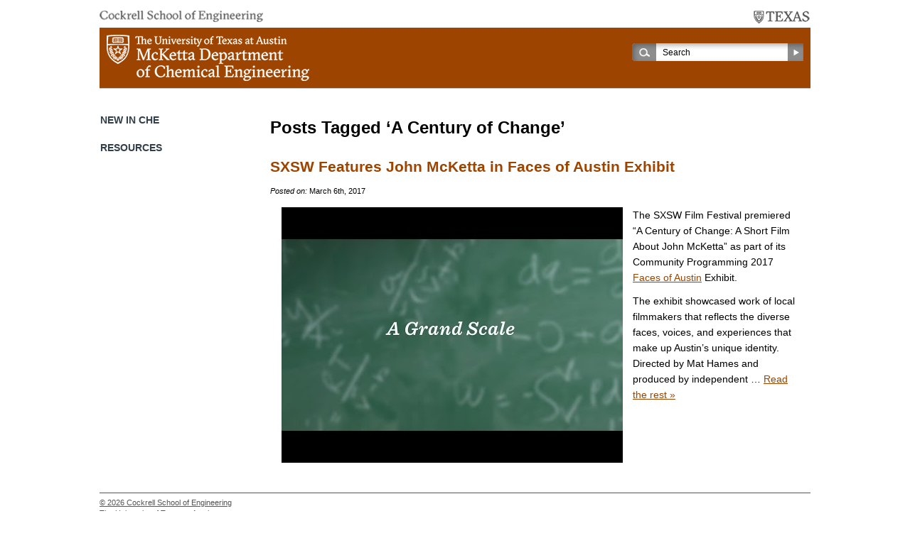

--- FILE ---
content_type: text/html; charset=UTF-8
request_url: https://utw10279.utweb.utexas.edu/tag/a-century-of-change/
body_size: 4677
content:
<!DOCTYPE html>

<!--[if lt IE 7 ]> <html class="ie ie6 no-js" lang="en-US"> <![endif]-->
<!--[if IE 7 ]>    <html class="ie ie7 no-js" lang="en-US"> <![endif]-->
<!--[if IE 8 ]>    <html class="ie ie8 no-js" lang="en-US"> <![endif]-->
<!--[if IE 9 ]>    <html class="ie ie9 no-js" lang="en-US"> <![endif]-->
<!--[if gt IE 9]><!--><html lang="en-US" class="no-js" lang="en-US"><!--<![endif]-->
<!-- the "no-js" class is for Modernizr. -->

<head id="che-utexas-edu" data-template-set="html5-reset-wordpress-theme" profile="http://gmpg.org/xfn/11">

	<meta charset="UTF-8">
	
	<!-- Always force latest IE rendering engine (even in intranet) & Chrome Frame -->
	<meta http-equiv="X-UA-Compatible" content="IE=edge,chrome=1" />

	<title> &raquo; A Century of Change</title>
	
	<meta name="viewport" content="width=device-width, initial-scale=1.0" />

	<meta name='robots' content='max-image-preview:large' />
<link rel='dns-prefetch' href='//www.googletagmanager.com' />
<link rel='dns-prefetch' href='//s.w.org' />
<link rel="alternate" type="application/rss+xml" title="McKetta Department of Chemical Engineering &raquo; Feed" href="https://utw10279.utweb.utexas.edu/feed/" />
<link rel="alternate" type="application/rss+xml" title="McKetta Department of Chemical Engineering &raquo; Comments Feed" href="https://utw10279.utweb.utexas.edu/comments/feed/" />
<link rel="alternate" type="text/calendar" title="McKetta Department of Chemical Engineering &raquo; iCal Feed" href="https://utw10279.utweb.utexas.edu/calendar/?ical=1" />
<link rel="alternate" type="application/rss+xml" title="McKetta Department of Chemical Engineering &raquo; A Century of Change Tag Feed" href="https://utw10279.utweb.utexas.edu/tag/a-century-of-change/feed/" />
		<script type="text/javascript">
			window._wpemojiSettings = {"baseUrl":"https:\/\/s.w.org\/images\/core\/emoji\/13.0.1\/72x72\/","ext":".png","svgUrl":"https:\/\/s.w.org\/images\/core\/emoji\/13.0.1\/svg\/","svgExt":".svg","source":{"concatemoji":"https:\/\/utw10279.utweb.utexas.edu\/wp-includes\/js\/wp-emoji-release.min.js?ver=fd78aee7e1deb2cb9e10990b341b92f6"}};
			!function(e,a,t){var n,r,o,i=a.createElement("canvas"),p=i.getContext&&i.getContext("2d");function s(e,t){var a=String.fromCharCode;p.clearRect(0,0,i.width,i.height),p.fillText(a.apply(this,e),0,0);e=i.toDataURL();return p.clearRect(0,0,i.width,i.height),p.fillText(a.apply(this,t),0,0),e===i.toDataURL()}function c(e){var t=a.createElement("script");t.src=e,t.defer=t.type="text/javascript",a.getElementsByTagName("head")[0].appendChild(t)}for(o=Array("flag","emoji"),t.supports={everything:!0,everythingExceptFlag:!0},r=0;r<o.length;r++)t.supports[o[r]]=function(e){if(!p||!p.fillText)return!1;switch(p.textBaseline="top",p.font="600 32px Arial",e){case"flag":return s([127987,65039,8205,9895,65039],[127987,65039,8203,9895,65039])?!1:!s([55356,56826,55356,56819],[55356,56826,8203,55356,56819])&&!s([55356,57332,56128,56423,56128,56418,56128,56421,56128,56430,56128,56423,56128,56447],[55356,57332,8203,56128,56423,8203,56128,56418,8203,56128,56421,8203,56128,56430,8203,56128,56423,8203,56128,56447]);case"emoji":return!s([55357,56424,8205,55356,57212],[55357,56424,8203,55356,57212])}return!1}(o[r]),t.supports.everything=t.supports.everything&&t.supports[o[r]],"flag"!==o[r]&&(t.supports.everythingExceptFlag=t.supports.everythingExceptFlag&&t.supports[o[r]]);t.supports.everythingExceptFlag=t.supports.everythingExceptFlag&&!t.supports.flag,t.DOMReady=!1,t.readyCallback=function(){t.DOMReady=!0},t.supports.everything||(n=function(){t.readyCallback()},a.addEventListener?(a.addEventListener("DOMContentLoaded",n,!1),e.addEventListener("load",n,!1)):(e.attachEvent("onload",n),a.attachEvent("onreadystatechange",function(){"complete"===a.readyState&&t.readyCallback()})),(n=t.source||{}).concatemoji?c(n.concatemoji):n.wpemoji&&n.twemoji&&(c(n.twemoji),c(n.wpemoji)))}(window,document,window._wpemojiSettings);
		</script>
		<style type="text/css">
img.wp-smiley,
img.emoji {
	display: inline !important;
	border: none !important;
	box-shadow: none !important;
	height: 1em !important;
	width: 1em !important;
	margin: 0 .07em !important;
	vertical-align: -0.1em !important;
	background: none !important;
	padding: 0 !important;
}
</style>
	<link rel='stylesheet' id='theme_stylesheet-css'  href='https://utw10279.utweb.utexas.edu/wp-content/themes/ut-che-child/style.css?ver=1608242068' type='text/css' media='all' />
<link rel='stylesheet' id='wp-block-library-css'  href='https://utw10279.utweb.utexas.edu/wp-includes/css/dist/block-library/style.min.css?ver=fd78aee7e1deb2cb9e10990b341b92f6' type='text/css' media='all' />
<link rel='stylesheet' id='simple-sitemap-css-css'  href='https://utw10279.utweb.utexas.edu/wp-content/plugins/simple-sitemap/lib/assets/css/simple-sitemap.css?ver=fd78aee7e1deb2cb9e10990b341b92f6' type='text/css' media='all' />
<script type='text/javascript' src='https://utw10279.utweb.utexas.edu/wp-includes/js/jquery/jquery.min.js?ver=3.5.1' id='jquery-core-js'></script>
<script type='text/javascript' src='https://utw10279.utweb.utexas.edu/wp-includes/js/jquery/jquery-migrate.min.js?ver=3.3.2' id='jquery-migrate-js'></script>
<script type='text/javascript' src='https://www.googletagmanager.com/gtag/js?id=UA-30385013-1' id='google_gtagjs-js' async></script>
<script type='text/javascript' id='google_gtagjs-js-after'>
window.dataLayer = window.dataLayer || [];function gtag(){dataLayer.push(arguments);}
gtag('set', 'linker', {"domains":["utw10279.utweb.utexas.edu"]} );
gtag("js", new Date());
gtag("set", "developer_id.dZTNiMT", true);
gtag("config", "UA-30385013-1", {"anonymize_ip":true});
</script>
<link rel="https://api.w.org/" href="https://utw10279.utweb.utexas.edu/wp-json/" /><link rel="alternate" type="application/json" href="https://utw10279.utweb.utexas.edu/wp-json/wp/v2/tags/2133" /><link rel="EditURI" type="application/rsd+xml" title="RSD" href="https://utw10279.utweb.utexas.edu/xmlrpc.php?rsd" />
<link rel="wlwmanifest" type="application/wlwmanifest+xml" href="https://utw10279.utweb.utexas.edu/wp-includes/wlwmanifest.xml" /> 
<meta name="generator" content="Site Kit by Google 1.35.0" /><meta name="tec-api-version" content="v1"><meta name="tec-api-origin" content="https://utw10279.utweb.utexas.edu"><link rel="https://theeventscalendar.com/" href="https://utw10279.utweb.utexas.edu/wp-json/tribe/events/v1/events/?tags=a-century-of-change" />	
</head>

<body class="archive tag tag-a-century-of-change tag-2133 tribe-no-js">

    <a accesskey="S" href="#content" class="skip">Skip Navigation</a>

		<header id="header">
            <div class="wrap">
                <div class="parents"><a target="_blank" class="cockrell-school" href="http://www.engr.utexas.edu/"><img src="https://utw10279.utweb.utexas.edu/wp-content/themes/ut-che-parent/_/images/cse-logo.png" alt="Cockrell School of Engineering" title="Cockrell School of Engineering" /></a><a href="http://www.utexas.edu/" target="_blank" class="ut-austin"><img src="https://utw10279.utweb.utexas.edu/wp-content/themes/ut-che-parent/_/images/ut-texas-logo.png" alt="The University of Texas at Austin" title="The University of Texas at Austin" /></a></div>
                <div class="main-head clearfix"><a href="https://utw10279.utweb.utexas.edu"><img src="https://utw10279.utweb.utexas.edu/wp-content/themes/ut-che-parent/_/images/che-logo-new.png" alt="McKetta Department of Chemical Engineering" title="McKetta Department of Chemical Engineering" /></a><div class="search">
                    <form action="https://utw10279.utweb.utexas.edu" id="searchform" method="get">
                        <div>
                            <label for="s" class="screen-reader-text">Search:</label>
                            <span class="input"><input type="search" id="s" name="s" value="Search" /></span>
                            <input type="submit" value="Search" id="searchsubmit" />
                        </div>
                    </form>
                </div><!-- .search --></div>
                
                <div id="access" class="clearfix"><!-- <a class="lnk-bb-login" target="_blank" href="http://courses.utexas.edu/">blackboard login</a> --></div><!-- .nav -->
            </div><!-- #wrap -->
		</header>

        <div id="content">
            <div class="clearfix wrap">

    <div id="articles">

    		    
     			    
    			    				<h2 class="pagetitle">Posts Tagged &#8216;A Century of Change&#8217;</h2>
    
    			
    
    			    			     <h2 class="entrytitle" id="post-26008"><a href="https://utw10279.utweb.utexas.edu/2017/03/06/sxsw-faces-austin-exhibit-feature-john-mcketta/">SXSW Features John McKetta in Faces of Austin Exhibit</a></h2>
                        
                    <footer class="meta">
	<i>Posted on:</i> <time datetime="2026-01-22T12:29:08+00:00" pubdate class="updated">March 6th, 2017</time>
</footer>
    				<article class="clearfix post-26008 post type-post status-publish format-standard has-post-thumbnail hentry category-news tag-a-century-of-change tag-alpheus-media tag-chemical-engineering tag-documentary tag-faces-of-austin tag-film-festival tag-john-mcketta tag-south-by-southwest tag-sxsw tag-sxsw-film-festival tag-ut-austin">
    				
    						
    
    						<div class="entry clearfix">
                                                                            <a href="https://utw10279.utweb.utexas.edu/2017/03/06/sxsw-faces-austin-exhibit-feature-john-mcketta/" title="SXSW Features John McKetta in Faces of Austin Exhibit" rel="bookmark"><img class="alignleft" src="http://i.ytimg.com/vi/TFftgKnCpeM/0.jpg" alt="SXSW Features John McKetta in Faces of Austin Exhibit" /></a>
                                                                        <p style="text-align: left;">The SXSW Film Festival premiered “A Century of Change: A Short Film About John McKetta” as part of its Community Programming 2017 <a href="http://schedule.sxsw.com/2017/events/FS21970">Faces of Austin</a> Exhibit.</p>
<p style="text-align: center;"></p>
<p>The exhibit showcased work of local filmmakers that reflects the diverse faces, voices, and experiences that make up Austin’s unique identity. Directed by Mat Hames and produced by independent &hellip; <a href="https://utw10279.utweb.utexas.edu/2017/03/06/sxsw-faces-austin-exhibit-feature-john-mcketta/" class="read-more">Read the rest &raquo; </a></p>
                            </div>
    
    				</article>
    
    			    
    			<div class="navigation">
	<div class="next-posts"></div>
	<div class="prev-posts"></div>
</div>    			
    	    
    </div><!-- #articles -->


<div id="sidebar">
            <div class="side-nav-hold">
                
                <h2>New in ChE</h2>
                                    
                <h2>Resources</h2>
                
    </div>
</div>
              </div><!-- .wrap -->
        </div><!-- #content -->
        
        <footer id="footer" class="source-org vcard copyright">
            <div class="wrap">

                                
                          
            <div class="copyright">
              <p>&copy; 2026 <a target="_blank" href="http://www.engr.utexas.edu/">Cockrell School of Engineering</a></p>
              <p><a target="_blank" href="http://www.utexas.edu/">The University of Texas at Austin</a></p>
            </div>

            
            </div><!-- #wrap -->
		</footer><!-- #footer -->

			<script>
		( function ( body ) {
			'use strict';
			body.className = body.className.replace( /\btribe-no-js\b/, 'tribe-js' );
		} )( document.body );
		</script>
		<script> /* <![CDATA[ */var tribe_l10n_datatables = {"aria":{"sort_ascending":": activate to sort column ascending","sort_descending":": activate to sort column descending"},"length_menu":"Show _MENU_ entries","empty_table":"No data available in table","info":"Showing _START_ to _END_ of _TOTAL_ entries","info_empty":"Showing 0 to 0 of 0 entries","info_filtered":"(filtered from _MAX_ total entries)","zero_records":"No matching records found","search":"Search:","all_selected_text":"All items on this page were selected. ","select_all_link":"Select all pages","clear_selection":"Clear Selection.","pagination":{"all":"All","next":"Next","previous":"Previous"},"select":{"rows":{"0":"","_":": Selected %d rows","1":": Selected 1 row"}},"datepicker":{"dayNames":["Sunday","Monday","Tuesday","Wednesday","Thursday","Friday","Saturday"],"dayNamesShort":["Sun","Mon","Tue","Wed","Thu","Fri","Sat"],"dayNamesMin":["S","M","T","W","T","F","S"],"monthNames":["January","February","March","April","May","June","July","August","September","October","November","December"],"monthNamesShort":["January","February","March","April","May","June","July","August","September","October","November","December"],"monthNamesMin":["Jan","Feb","Mar","Apr","May","Jun","Jul","Aug","Sep","Oct","Nov","Dec"],"nextText":"Next","prevText":"Prev","currentText":"Today","closeText":"Done","today":"Today","clear":"Clear"}};/* ]]> */ </script><script type='text/javascript' id='my_functions-js-extra'>
/* <![CDATA[ */
var my_home_object = {"my_home_url":"https:\/\/utw10279.utweb.utexas.edu"};
/* ]]> */
</script>
<script type='text/javascript' src='https://utw10279.utweb.utexas.edu/wp-content/themes/ut-che-parent/_/js/functions.js?ver=fd78aee7e1deb2cb9e10990b341b92f6' id='my_functions-js'></script>
<script type='text/javascript' src='https://utw10279.utweb.utexas.edu/wp-content/themes/ut-che-parent/_/js/prefixfree.js?ver=fd78aee7e1deb2cb9e10990b341b92f6' id='prefixfree-js'></script>
<script type='text/javascript' src='https://utw10279.utweb.utexas.edu/wp-includes/js/wp-embed.min.js?ver=fd78aee7e1deb2cb9e10990b341b92f6' id='wp-embed-js'></script>
	
</body>

</html>


--- FILE ---
content_type: text/css
request_url: https://utw10279.utweb.utexas.edu/wp-content/themes/ut-che-child/style.css?ver=1608242068
body_size: 8796
content:
/*   
Theme Name: UT-ChE - MAIN SITE (child of ut-che-parent)
Theme URI: http://www.che.utexas.edu/
Description: Child theme for UT Chemical Engineering main site
Author: Michelle McGinnis
Author URI: http://friendlywebconsulting.com/
Template: ut-che-parent
Version: 1.0
*/

/* @import url("../ut-che-parent/style.css"); */


html, body, div, span, object, iframe, h1, h2, h3, h4, h5, h6, p, blockquote, pre, abbr, address, cite, code, del, dfn, em, img, ins, kbd, q, samp, small, strong, sub, sup, var, b, i, dl, dt, dd, ol, ul, li, fieldset, form, label, legend, table, caption, tbody, tfoot, thead, tr, th, td, article, aside, figure, footer, header, hgroup, menu, nav, section, menu, time, mark, audio, video {
    margin: 0;
    padding: 0;
    border: 0;
    outline: 0;
    font-size: 100%;
    vertical-align: baseline;
    background: transparent;
}                                   

article, aside, figure, footer, header, hgroup, nav, section {display: block;}

/* Responsive images and other embedded objects
   Note: keeping IMG here will cause problems if you're using foreground images as sprites, like, say for Google Maps custom placemarkers. 
   There has been a report of problems with standard Google maps as well, but we haven't been able to duplicate or diagnose the issue. */
img,
object,
embed {max-width: 100%;}

/* Images */
.entry-content img,
.comment-content img,
.widget img {
    max-width: 97.5%; /* Fluid images for posts, comments, and widgets */
}
img[class*="align"],
img[class*="wp-image-"] {
    height: auto !important; /* Make sure images with WordPress-added height and width >attributes are scaled correctly */
}
img.size-full {
    max-width: 97.5%;
    width: auto; /* Prevent stretching of full-size images with height and >>width attributes in IE8 */
}

.wp-caption { 
    max-width: 100% !important;
    height: auto !important; 
}

/* force a vertical scrollbar to prevent a jumpy page */
html {overflow-y: scroll;}

/* we use a lot of ULs that aren't bulleted. 
    don't forget to restore the bullets within content. */
ul {
    list-style: circle outside;
    position: relative;
    left: 1em;
    zoom: 1;/* IE fix*/
    /* styles above make list items wrap nicely around floated elements */
}

blockquote, q {quotes: none;}

blockquote:before, 
blockquote:after, 
q:before, 
q:after {content: ''; content: none;}

a {margin: 0; padding: 0; font-size: 100%; vertical-align: baseline; background: transparent;}

del {text-decoration: line-through;}

abbr[title], dfn[title] {border-bottom: 1px dotted #000; cursor: help;}

/* tables still need cellspacing="0" in the markup */
table {border-collapse: collapse; border-spacing: 0;}
th {font-weight: bold; vertical-align: bottom;}
td {font-weight: normal; vertical-align: top;}

hr {display: block; height: 1px; border: 0; border-top: 1px solid #ccc; margin: 1em 0; padding: 0;}

input, select {vertical-align: middle;}

pre {
    white-space: pre; /* CSS2 */
    white-space: pre-wrap; /* CSS 2.1 */
    white-space: pre-line; /* CSS 3 (and 2.1 as well, actually) */
    word-wrap: break-word; /* IE */
}

input[type="radio"] {vertical-align: text-bottom;}
input[type="checkbox"] {vertical-align: bottom; *vertical-align: baseline;}
.ie6 input {vertical-align: text-bottom;}

select, input, textarea {font: 99% sans-serif;}

table {font-size: inherit; font: 100%;}
 
/* Accessible focus treatment
    people.opera.com/patrickl/experiments/keyboard/test */
a:hover, a:current_page_item {outline: none;}

small {font-size: 85%;}

strong, th {font-weight: bold;}

td, td img {vertical-align: top;} 

/* Make sure sup and sub don't screw with your line-heights
    gist.github.com/413930 */
sub, sup {font-size: 75%; line-height: 0; position: relative;}
sup {top: -0.5em;}
sub {bottom: -0.25em;}

/* standardize any monospaced elements */
pre, code, kbd, samp {font-family: monospace, sans-serif;}

/* hand cursor on clickable elements */
.clickable,
label, 
input[type=button], 
input[type=submit], 
button {cursor: pointer;}

/* Webkit browsers add a 2px margin outside the chrome of form elements */
button, input, select, textarea {margin: 0;}

/* make buttons play nice in IE */
button {width: auto; overflow: visible;}
 
/* scale images in IE7 more attractively */
.ie7 img {-ms-interpolation-mode: bicubic;}

/* prevent BG image flicker upon hover */
.ie6 html {filter: expression(document.execCommand("BackgroundImageCache", false, true));}

/* let's clear some floats */
.clearfix:after {
  content: "";
  display: table;
  clear: both;
} 

.alignleft {
    float:left;
    margin:0em 1em 1em 0em;
}

.alignright {
    float:right;
    margin:0em 0em 1em 1em;
}

.aligncenter {
    margin:1em auto;
    display:block;
}

.wp-caption {
    background-color:#fff;
    border:2px solid #000;
    text-align: center;
    padding:6px 4px 4px;
}

.wp-caption img {
    border:1px solid #000;
}

.wp-caption-text {
    text-align: left;
    font-style: italic;
    font-size:.9em;
    padding:2px 6px 0px;
    margin-bottom:0px;
}

h1, h2, h3, h4, h5, h6 {
    line-height:1.4;
    margin-bottom:.5em;
}

h1 {
    font-size:1.8em;
}

h1.page-title {
    font-size:1.85em;
}

h2 {
    font-size:1.7em;
    color:#333f48;
}

h3, .entry h3 {
    font-size:1.5em;
    color: #9D4500;
}

h4, .entry h4 {
    font-size: 1.3em;
    color:#333f48;
}

h5 {
    font-size:1.3em;
    color: #9D4500;
}

h6 {
    font-size:1.2em;
}


/* Ok, this is where the fun starts.
-------------------------------------------------------------------------------*/

/* new Linux- and Windows-friendly sans-serif font stack: http://mky.be/fontstack */
body {
    font: 14px Arial, Helvetica, sans-serif;
    line-height:1.6; 
    
}

/* we like off-black for text */
body, select, input, textarea {color: #000; /* #333 */}

a {color: #03f;}
a:hover {color: #69f;}

ins {background-color: #fcd700; color: #000; text-decoration: none;}
mark {background-color: #fcd700; color: #000; font-style: italic; font-weight: bold;}

p {
    margin-bottom:.76em;
}

ul, ol {
    margin:.7em 0 1em 1em;
}



/* And here begins the Wordpress fun.
-------------------------------------------------------------------------------*/

.ut-austin, .cockrell-school {
    display:block;
    padding:0 0 6px 0;
}

.ut-austin {
    max-width:80px;
    max-height:18px;
    float:right;
}

.cockrell-school {
    float:left;
    max-width:230px;
    max-height:16px;
}

.parents {
    overflow:hidden;
}

.main-head {
     background: #9D4500; /* Old browsers */
/*background: -moz-linear-gradient(top,  #9D4500 0%, #e06222 100%); 
background: -webkit-gradient(linear, left top, left bottom, color-stop(0%,#9D4500), color-stop(100%,#e06222));
background: -webkit-linear-gradient(top,  #9D4500 0%,#e06222 100%); 
background: -o-linear-gradient(top,  #9D4500 0%,#e06222 100%); 
background: -ms-linear-gradient(top,  #9D4500 0%,#e06222 100%);
background: linear-gradient(to bottom,  #9D4500 0%,#e06222 100%);
filter: progid:DXImageTransform.Microsoft.gradient( startColorstr='#9D4500', endColorstr='#e06222',GradientType=0 ); */
    padding:10px;
}

.main-head a {
    display:block;
    line-height:.5em;
    max-width:285px;
    max-height:65px;
    padding:0 !important;
}

.current-site {
    background: #166fa9; /* Old browsers */
    background: -moz-linear-gradient(top, #166fa9 0%, #095d9c 100%); /* FF3.6+ */
    background: -webkit-gradient(linear, left top, left bottom, color-stop(0%,#166fa9), color-stop(100%,#095d9c)); /* Chrome,Safari4+ */
    background: -webkit-linear-gradient(top, #166fa9 0%,#095d9c 100%); /* Chrome10+,Safari5.1+ */
    background: -o-linear-gradient(top, #166fa9 0%,#095d9c 100%); /* Opera 11.10+ */
    background: -ms-linear-gradient(top, #166fa9 0%,#095d9c 100%); /* IE10+ */
    background: linear-gradient(top, #166fa9 0%,#095d9c 100%); /* W3C */
    filter: progid:DXImageTransform.Microsoft.gradient( startColorstr='#166fa9', endColorstr='#095d9c',GradientType=0 ); /* IE6-9 */
    overflow:hidden;
}

.current-site h1 a {
    color:#fff;
    text-transform: uppercase;
    font-weight: normal;
    text-decoration: none;
    display:block;
    float:left;
    padding:10px 15px;
    font-size:1.1em;
}

.current-site .search {
    float:right;
    padding:10px 20px;
}

.screen-reader-text {
    display: block;
    height: 1px;
    text-indent: -9999px;
    width: 1px;
}

.description {
    display:block;
    width:1px;
    height:1px;
    text-indent:-9999px;
}

.wrap {
    max-width: 1160px; 
    margin: 0px auto;
}

#header .wrap {
    margin-top:15px;
    position: relative;
}

#content .wrap {
    position: relative;
}
#footer .wrap {
    border-top:1px solid #555555;
    padding:.5em 0em;
    font-size:.8em;
}

.copyright a {
    color: #555555;
    text-decoration: none;
} 
#articles {
    width:76%;
    float:right;
    margin-left:2.9%;
    margin-top:18px;
}

.home #articles {
    width:100%;
    float: none;
    margin: 0px;
}

.post {
   /* background: rgb(224,224,224); 
    background: -moz-linear-gradient(top, rgba(224,224,224,1) 0%, rgba(255,255,255,1) 100%); 
    background: -webkit-gradient(linear, left top, left bottom, color-stop(0%,rgba(224,224,224,1)), color-stop(100%,rgba(255,255,255,1))); 
    background: -webkit-linear-gradient(top, rgba(224,224,224,1) 0%,rgba(255,255,255,1) 100%); 
    background: -o-linear-gradient(top, rgba(224,224,224,1) 0%,rgba(255,255,255,1) 100%); 
    background: -ms-linear-gradient(top, rgba(224,224,224,1) 0%,rgba(255,255,255,1) 100%); 
    background: linear-gradient(top, rgba(224,224,224,1) 0%,rgba(255,255,255,1) 100%); 
    filter: progid:DXImageTransform.Microsoft.gradient( startColorstr='#e0e0e0', endColorstr='#ffffff',GradientType=0 ); */
    padding:0px 2px 0px;
}

.post a {
    color: #9D4500;
    text-decoration: underline;
    /*border-bottom:1px dotted #9D4500;*/
}

.page-title, .entry-title {
    margin-bottom:.5em;
}

.entry {
    /* background: rgb(246,246,248); 
    background: -moz-linear-gradient(top, rgba(246,246,248,1) 0%, rgba(255,255,255,1) 100%);
    background: -webkit-gradient(linear, left top, left bottom, color-stop(0%,rgba(246,246,248,1)), color-stop(100%,rgba(255,255,255,1))); 
    background: -webkit-linear-gradient(top, rgba(246,246,248,1) 0%,rgba(255,255,255,1) 100%); 
    background: -o-linear-gradient(top, rgba(246,246,248,1) 0%,rgba(255,255,255,1) 100%);
    background: -ms-linear-gradient(top, rgba(246,246,248,1) 0%,rgba(255,255,255,1) 100%); 
    background: linear-gradient(top, rgba(246,246,248,1) 0%,rgba(255,255,255,1) 100%); 
    filter: progid:DXImageTransform.Microsoft.gradient( startColorstr='#f6f6f8', endColorstr='#ffffff',GradientType=0 );*/
    padding:1em;
}

.post-feature {
    box-shadow: 0px 6px 6px 0px #ccc; 
}

.gallery-item {
    display: inline-block;
    float:left;
    margin:0em 1em 1em 0em;
    border:1px solid #ccc;
    padding:0px;
    line-height:0;
}

/*

.flexslider {
    border: none;
    border-radius: 0px;
}
ul.slides {
    left:0px !important;
    list-style-type: none !important;
    margin-bottom:0px;
    line-height:0px;
}

.slides li {
    margin-bottom: 0px;
}
.flexslider .copy {
    position:absolute;
    bottom:0px;
    font-size:14px;
    width:100%;
    line-height:1.5em;
    background-color: transparent;
  background-color: rgba(32, 32, 32, 0.8);  
            filter: progid:DXImageTransform.Microsoft.gradient(startColorstr=#CC202020,endColorstr=#CC202020); 
            zoom: 1;
}

.flexslider .copy .text {
    display:block;
    padding:1.1em;
    color:#fff;
    width:70%;
}

.flexslider .copy h2 {
    font-size:16px;
    color:#fff;
}

.flexslider a {
    color:#fff;
    font-weight:bold;
    text-decoration: none;
    border-bottom:1px solid;
}

.flexslider a:hover {
    border-bottom: dotted;
}

.flexslider .flex-direction-nav {
    display: none;
}

.flexslider .flex-control-nav {
    bottom:10px;
    right:15px;
    text-align:right;
    width:25%;
}

.flex-control-nav li a {
    text-indent:9999px;
    cursor: pointer !important;
    height:16px !important;
    width:16px !important;
    border: none;
}

.flex-control-nav li a:hover {
    background-position:0 -16px !important;
    border: none;
}

.flex-control-nav li a.active {
    background-position:0 -31px !important;
}
*/
#meta {}
.postmetadata {}

#sidebar {
    width:21%;
    float:right;
    margin-top:15px;
}

.widget {
    border:1px solid #eaeaea;
    border-radius: .5em;
}

.widget ul, .parent-sidebar-menu {
    left:0;
    padding:.5em .8em;

    /*background: rgb(234,234,234);
background: -moz-linear-gradient(top, rgba(234,234,234,1) 0%, rgba(255,255,255,1) 100%); 
background: -webkit-gradient(linear, left top, left bottom, color-stop(0%,rgba(234,234,234,1)), color-stop(100%,rgba(255,255,255,1)));
background: -webkit-linear-gradient(top, rgba(234,234,234,1) 0%,rgba(255,255,255,1) 100%);
background: -o-linear-gradient(top, rgba(234,234,234,1) 0%,rgba(255,255,255,1) 100%); 
background: -ms-linear-gradient(top, rgba(234,234,234,1) 0%,rgba(255,255,255,1) 100%);
background: linear-gradient(top, rgba(234,234,234,1) 0%,rgba(255,255,255,1) 100%); 
filter: progid:DXImageTransform.Microsoft.gradient( startColorstr='#eaeaea', endColorstr='#ffffff',GradientType=0 );*/
    
}

.widget h2, .widget h3 {
    background: #005f86; /* Old browsers */
/*background: -moz-linear-gradient(top,  #005f86 0%, #4086a4 100%); 
background: -webkit-gradient(linear, left top, left bottom, color-stop(0%,#005f86), color-stop(100%,#4086a4));
background: -webkit-linear-gradient(top,  #005f86 0%,#4086a4 100%); 
background: -o-linear-gradient(top,  #005f86 0%,#4086a4 100%); 
background: -ms-linear-gradient(top,  #005f86 0%,#4086a4 100%); 
background: linear-gradient(to bottom,  #005f86 0%,#4086a4 100%); 
filter: progid:DXImageTransform.Microsoft.gradient( startColorstr='#005f86', endColorstr='#4086a4',GradientType=0 ); */
    color:#fff;
    font-weight: bold;
/*    border-top-left-radius:5px;
    border-top-right-radius:5px;*/
    text-align: center;
    font-size:1.2em;
    padding:.3em 0;
}

.widget h2 a {
    color:#fff;
    text-decoration: none;
    display:block;
}

.widget ul li {
    list-style: none;
    font-size:.9em;
}

.widget ul.children {
    background: none;
    margin:0px;
    padding:0px;
    font-size:1.1em;
    margin-bottom:-.5em;
}

.widget ul li.current_page_item {
    background:url('_/images/nav-box-bullet.gif') no-repeat 0 8px;
    padding-left:10px;
}

.widget ul a {
    color: #000; /* #333F48 */ 
    text-decoration: underline;
    /*border-bottom: 1px dotted #aaa;*/
}

.widget ul {
    list-style: none outside none;
}

.widget ul li {
    line-height: 15px;
    padding: 5px 0 5px 10px;
}

.widget ul li a:hover {
    color: #9D4500;
}

.widget ul li.current_page_item > a {
    color: #9D4500;
}

.widget ul li.current_page_parent > a {
    font-weight:bold;
}

.navigation {}
.next-posts {}
.prev-posts {}

#searchform {}
.input {
    background: url("_/images/search-string.gif") no-repeat scroll 0 0 transparent;
    float: left;
    height: 19px;
    overflow: hidden;
    padding: 6px 0 0 43px;
    width: 176px;
}

#s {
    background: none repeat scroll 0 0 transparent;
    border: 0 none;
    color: #000; /* #333F48 */
    float: left;
    font: 12px Arial,Helvetica,sans-serif;
    padding: 0;
    width: 176px;
}
#searchsubmit {
    background: url("_/images/search-submit.gif") no-repeat scroll 0 0 transparent;
    border: 0 none;
    cursor: pointer;
    float: left;
    height: 25px;
    overflow: hidden;
    padding: 24px 0 0 21px;
    text-indent: -9999px;
    width: 22px;
}



/* =Menu
-------------------------------------------------------------- */

#access {
    background-color: #F7F4F4;
    border-bottom:1px solid #C4C4C4;
    border-right:1px solid #C4C4C4;
/*background: -moz-linear-gradient(top, rgba(247,244,244,1) 0%, rgba(199,198,198,1) 100%); 
background: -webkit-gradient(linear, left top, left bottom, color-stop(0%,rgba(247,244,244,1)), color-stop(100%,rgba(199,198,198,1))); 
background: -webkit-linear-gradient(top, rgba(247,244,244,1) 0%,rgba(199,198,198,1) 100%); 
background: -o-linear-gradient(top, rgba(247,244,244,1) 0%,rgba(199,198,198,1) 100%); 
background: -ms-linear-gradient(top, rgba(247,244,244,1) 0%,rgba(199,198,198,1) 100%); 
background: linear-gradient(top, rgba(247,244,244,1) 0%,rgba(199,198,198,1) 100%); */

}


#access .menu-header ul,
div.menu ul {
    list-style: none outside none;
    margin: 0;
    padding: 0;
}
#access .menu-header li,
div.menu li {
    float: left;
    position: relative;
}

#access ul {
    left:0;
    border-right:1px solid #C4C4C4;
    list-style: none
    padding:0;
    position: relative;
}
#access a {
    color: #000;
    float: left;
    padding: 5px 10px;
    text-decoration: none;
    text-transform: uppercase;
    border-right:1px solid #fff;
    border-left:1px solid #C4C4C4;
}

/*#access li:first-of-type a {
    padding-left:15px;
    
}*/

#access ul ul {
   /*  background: url("_/images/drop-m.png") repeat-x scroll 0 100% transparent; */
   background: #005f86; /* Old browsers */
/*background: -moz-linear-gradient(top,  #005f86 0%, #4086a4 100%); 
background: -webkit-gradient(linear, left top, left bottom, color-stop(0%,#005f86), color-stop(100%,#4086a4)); 
background: -webkit-linear-gradient(top,  #005f86 0%,#4086a4 100%);
background: -o-linear-gradient(top,  #005f86 0%,#4086a4 100%); 
background: -ms-linear-gradient(top,  #005f86 0%,#4086a4 100%);
background: linear-gradient(to bottom,  #005f86 0%,#4086a4 100%);
filter: progid:DXImageTransform.Microsoft.gradient( startColorstr='#005f86', endColorstr='#4086a4',GradientType=0 ); */
    display:none;
    position: absolute;
    top:30px;
    left: 0;
    float: left;
    margin-top:-1px;
    font-size:.9em;
    
}
#access .menu-header ul ul li a {
    background: none;
    float: none;
    
}
#access ul ul ul {
    left: 100%;
    top: 0;
}
#access ul ul a {
    color: #FFFFFF;
    display: inline-block;
    float: none;
    line-height: 16px;
    overflow: hidden;
    padding: 5px 12px;
    border: none;
    width:220px;
    text-align: left;
     border-top:1px solid #fff;
}
#access li:hover > a,
 {
    color:#005F86;
}
#access ul ul :hover > a {
    color: #FFFFFF;
    display: inline-block;
    float: none;
    overflow: hidden;
   text-decoration: underline;
}
#access li:hover > ul {
    display: block;
}
#access ul li.current_page_item > a,
#access ul li.current-menu-ancestor > a,
#access ul li.current-menu-item > a,
#access ul li.current-menu-parent > a {
    color: #005F86;
}

#access ul ul li.current-menu-item > a {
    color:#fff;
}

/*#access ul ul:last-child {
    border-bottom-right-radius:5px;
    border-bottom-left-radius:5px;
    -moz-border-radius-bottomright:5px;
    -moz-border-radius-bottomleft:5px;
    -webkit-border-bottom-right-radius:5px;
    -webkit-border-bottom-left-radius:5px;
}*/

#access ul ul>li:first-of-type a {
    border-top: none;
}

* html #access ul li.current_page_item a,
* html #access ul li.current-menu-ancestor a,
* html #access ul li.current-menu-item a,
* html #access ul li.current-menu-parent a,
* html #access ul li a:hover {
    color: #fff;
}

#footer, #footer a {
    color:#555555;
    text-decoration: underline;
    /*border-bottom:1px dotted #aaa;*/
}

.menu-footer {
    float:right;
}

#footer .sub-menu {
    display: none;
}

#footer .menu {
    left:0;
    list-style: none;
}

#footer .menu li {
    display: inline-block;
    line-height:1em;
    padding:0 8px;
    text-align: center;
    border-right:1px solid #555;
}

#footer .menu a {
    display:block;
    margin:0px 1px;
}

#footer .social-icon a {
    border:none;
}

#footer .menu li:last-child a {
    border-right: none;
    padding-right:0px;
}

.ie7 #footer .menu li {
    display: inline;
    zoom:1;
}


/**** CHILD THEME ****/
/**** CHILD THEME ****/
/**** CHILD THEME ****/
.at-a-glance, .flexslider {
    visibility: hidden;
}


.padded td {
    padding:.5em;
}

td img {
    
}
a {
    color:#9D4500;
}
.wrap {
    width:1000px;
}

#content, #footer {
    margin-bottom: 1em;
}

#content {
    position: relative;
    z-index: 1;
}

#header {
    overflow: visible;
    position: relative;
    z-index: 100;
}

#access {
    position: relative;
}

.menu-header {
    position: relative;
}

.main-head #searchform {
    display: inline-block;
    float:right;
    padding:.75em 0;
}

.main-head a {
   display: inline-block;
   float:left;
    padding:.75em 0;
}
 #access a {
   font-size:.9em;
}
#access a.lnk-bb-login{
    background:url(images/lnk-bb-login.gif) no-repeat;
    width:161px;
    height:34px;
    float:right;
    text-indent:-9999px;
    overflow:hidden;
    margin:0 6px 2px 0;
    padding:0;
    border:0;
}

.side-nav-hold h2 {
    font-size:14px;
    text-transform: uppercase;
    padding: 0px;
    margin:20px 0px 3px;
}
.side-nav-hold ul.bord-blue{background:url(images/bord-blue.gif) no-repeat;}

/*.side-nav-hold ul.bord-orange,*/
.bord-orange {
    /*background:url(images/bord-orange.gif) no-repeat; 
    margin-top: 20px;*/
    border-top:10px solid #9D4500;
    width:217px;
}

.side-nav-hold ul.events-sidebar,
.events-sidebar {
    border-top: 10px solid #005F86;
    width: 217px;
    margin:0px 0px 15px;
}
.side-nav-hold ul {
    width:100%;
    list-style:none;
    padding:0px 0 0;
    margin:0px 0 0;
    left:0;
}
.side-nav-hold ul li{
    width:100%;
    overflow:hidden;
    padding:0 0 0;
    margin:10px 0;
    /*background: #e7e7e6;
    background: -moz-linear-gradient(left, #e7e7e6 0%, #ffffff 100%); 
    background: -webkit-gradient(linear, left top, right top, color-stop(0%,#e7e7e6), color-stop(100%,#ffffff));
    background: -webkit-linear-gradient(left, #e7e7e6 0%,#ffffff 100%); 
    background: -o-linear-gradient(left, #e7e7e6 0%,#ffffff 100%);
    background: -ms-linear-gradient(left, #e7e7e6 0%,#ffffff 100%); 
    background: linear-gradient(to right, #e7e7e6 0%,#ffffff 100%); 
    filter: progid:DXImageTransform.Microsoft.gradient( startColorstr='#e7e7e6', endColorstr='#ffffff',GradientType=1 ); */
}
.side-nav-hold ul a{
    display:block;
    font-size:13px;
    line-height:15px;
    color:#444;
    text-decoration:underline;
    padding:7px 19px 9px;
    overflow:hidden;
   /* border-bottom: 1px dotted #aaa;*/
    border-left: 3px solid #005F86;
}

.side-nav-hold .bord-orange ul a {
    border-left-color:#9D4500;
}
* html .side-nav-hold ul a{
    height:1%;
    overflow:visible;
}
.side-nav-hold ul .active a,
.side-nav-hold ul a:hover{color:#9D4500;}
.side-nav-hold ul.bord-blue .active a,
.side-nav-hold ul.bord-blue a:hover{color:#005F86;}

.pagetitle {
    color:#000; /* #333F48 */
    line-height: 26px;
    margin:1em 0;
}

.entrytitle a {
    background-color: transparent;
    color:#9D4500;
    text-decoration: none;
    font-size:.9em;
}

.entry li {
    margin-bottom:.5em;
    padding-left:.5em;
}

.entry ul {
    margin-bottom:1.677em;
}

.entry table {
    margin-bottom:1em;
}

.calendar {
    padding:1em 0;
}

.meta {
    font-size: .8em;
}

.blocks {
    width:75%;
    float:left;
}

.features ul {
    left:0;
    border: 1px solid #eaeaea;
    border-radius: .5em;
    /*background: rgb(234,234,234); 
background: -moz-linear-gradient(top, rgba(234,234,234,1) 0%, rgba(255,255,255,1) 100%); 
background: -webkit-gradient(linear, left top, left bottom, color-stop(0%,rgba(234,234,234,1)), color-stop(100%,rgba(255,255,255,1))); 
background: -webkit-linear-gradient(top, rgba(234,234,234,1) 0%,rgba(255,255,255,1) 100%); 
background: -o-linear-gradient(top, rgba(234,234,234,1) 0%,rgba(255,255,255,1) 100%); 
background: -ms-linear-gradient(top, rgba(234,234,234,1) 0%,rgba(255,255,255,1) 100%);
background: linear-gradient(top, rgba(234,234,234,1) 0%,rgba(255,255,255,1) 100%); 
filter: progid:DXImageTransform.Microsoft.gradient( startColorstr='#eaeaea', endColorstr='#ffffff',GradientType=0 ); */
    
}

.features h3, .upcoming-events h3 {
    background-color: #0D678C;
    /*background: #005f86;
background: -moz-linear-gradient(top,  #005f86 0%, #4086a4 100%); 
background: -webkit-gradient(linear, left top, left bottom, color-stop(0%,#005f86), color-stop(100%,#4086a4));
background: -webkit-linear-gradient(top,  #005f86 0%,#4086a4 100%); 
background: -o-linear-gradient(top,  #005f86 0%,#4086a4 100%); 
background: -ms-linear-gradient(top,  #005f86 0%,#4086a4 100%); 
background: linear-gradient(to bottom,  #005f86 0%,#4086a4 100%); 
filter: progid:DXImageTransform.Microsoft.gradient( startColorstr='#005f86', endColorstr='#4086a4',GradientType=0 ); */
    color:#fff;
    font-weight: bold;
   /* border-top-left-radius:5px;
    border-top-right-radius:5px;*/
    text-align: center;
    font-size:1.2em;
    padding:.3em 0;
}

.fac h3, .upcoming-events h3  {
    background: #9D4500; /* Old browsers */

}

.upcoming li > span {
    display: inline-block;
    float:right;
    background-color:#9D4500;
    padding:3px 5px;
    color:#fff;
    border-radius:3px;
    font-size:.8em;
    margin:0 0 5px 5px;
}

.upcoming li > span.upcoming-events {
    display: none;
}

.upcoming li span.events {
    background-color: #005F86;
}

.upcoming li span.important-dates {
    background-color:#43695B;
}

.features.side {
    width:25%;
    float:left;
}
.features.side > div {
    width:100%;
    clear:both;
    margin-top:1em;
}

.features.side div.fac {
    margin-top:0;
}

.features h3 a, .features h3 a:hover {
    color: #fff !important;
    text-decoration: none;
}

.features > div {
    width:31%;
    float:left;
    margin-right: 2%;
}

.features > div:nth-last-child() {
    margin-right:0;
}

.features ul, ul.upcoming {
    list-style: none outside none;
    padding:0;
    margin:0;
}

ul.upcoming li {
    margin:0;
    padding-top:8px !important;
    padding-bottom:8px !important;
}

ul.upcoming .when {
    font-weight: bold;
}


.features ul li {
    border-bottom: 1px solid #9D4500;
    overflow: hidden;
    padding: 0 19px;
}


.features ul .img {
    display: table-cell;
    padding: 6px 18px 6px 0;
    vertical-align: middle;
    width: 50px;
}


.features ul .img a {
    display: block;
    height: 50px;
    overflow: hidden;
    position: relative;
    width: 50px;
}


.features ul .txt {
    display: table-cell;
    padding: 6px 0;
    vertical-align: middle;
    width: 111px;
}


.features ul .txt p  {
    font-size: 11px;
    line-height: 15px;
    margin: 0;
}

.features .full-width li {
    font-size:11px;
    line-height: 15px;
    margin:8px 0;
    padding-bottom: .2em;
}

.features .full-width a {
    padding-bottom:.4em;
    display: inline-block;
}

.features .full-width a:hover {
    border-bottom:none;
    color:#9D4500;
}

.features .full-width h3 a {
    padding:0;
}
.features h5 {
    display: inline-block;
}


.features .fac span {
    display: block;
    padding:.5em .677em;
    font-size: .82em;
    line-height: 1.4em;
    color:#000; /* #333F48 */
}
.features .fac .alignleft {
    margin-bottom: .2em;
}

a.read-more-title-link, .upcomingseminars a.read-more-title-link, a.lnk-more, .tribe-events-widget-link a {
    color: #000; /* #333F48 */
    text-decoration: none;
}

a.read-more-title-link:hover,
.upcomingseminars a.read-more-title-link:hover,
a.lnk-more:hover, .tribe-events-widget-link a:hover {
    border-bottom:1px dotted #9D4500;
    color:#9D4500;
}

a.lnk-more, .dig-in a {
    float:right;
    color:#9D4500;
    font-size: .9em;
    padding:0;
}

.left {
    float:left !important;
}

.dig-in a {
    text-transform: lowercase;
    color:#9D4500 !important;
}

a.read-more-link:after, a.lnk-more:after, .dig-in a:after, .tribe-events-widget-link a:after {
    content: "\25BA";
}

a.lnk-more:hover, .dig-in a:hover {
    background-color: #9D4500;
    color:#fff !important;
}

.page-title, .entry-title {
    display: block;
    clear:both;
    color:#9D4500;
}

.events-archive .entry-title a, .tec-event-meta-desc, .tec-event-day {
    color:#9D4500;
}

.features img {
    -webkit-border-radius: 5px;
    -moz-border-radius: 5px;
    border-radius: 5px;

    max-width: 100%;
    max-height:100%;
}

.hold .flexslider {
    width:807px;
    float: right;
}
.flexslider ul {
    left:0;
}
.flexslider {
    margin-bottom:1em !important;
    padding-bottom:.2em !important;
    border:0 !important;
    border-radius:0 !important;
}
.flexslider .fade {
    position: absolute;
    right:0px;
    top:0px;

/*background: -moz-linear-gradient(left,  rgba(255,255,255,0) 0%, rgba(255,255,255,0.66) 21%, rgba(255,255,255,1) 100%); 
background: -webkit-gradient(linear, left top, right top, color-stop(0%,rgba(255,255,255,0)), color-stop(21%,rgba(255,255,255,0.66)), color-stop(100%,rgba(255,255,255,1)));
background: -webkit-linear-gradient(left,  rgba(255,255,255,0) 0%,rgba(255,255,255,0.66) 21%,rgba(255,255,255,1) 100%); 
background: -o-linear-gradient(left,  rgba(255,255,255,0) 0%,rgba(255,255,255,0.66) 21%,rgba(255,255,255,1) 100%); /* Opera 11.10+ */
background: -ms-linear-gradient(left,  rgba(255,255,255,0) 0%,rgba(255,255,255,0.66) 21%,rgba(255,255,255,1) 100%); 
background: linear-gradient(left,  rgba(255,255,255,0) 0%,rgba(255,255,255,0.66) 21%,rgba(255,255,255,1) 100%); 
filter: progid:DXImageTransform.Microsoft.gradient( startColorstr='#00ffffff', endColorstr='#ffffff',GradientType=1 );*/ 
    width:220px;
    height: 294px;
}

.flexslider .copy {
   background: #9D4500; /* Old browsers */
/*background: -moz-linear-gradient(top,  #9D4500 0%, #e06222 100%); 
background: -webkit-gradient(linear, left top, left bottom, color-stop(0%,#9D4500), color-stop(100%,#e06222)); 
background: -webkit-linear-gradient(top,  #9D4500 0%,#e06222 100%); 
background: -o-linear-gradient(top,  #9D4500 0%,#e06222 100%); 
background: -ms-linear-gradient(top,  #9D4500 0%,#e06222 100%); 
background: linear-gradient(to bottom,  #9D4500 0%,#e06222 100%); 
filter: progid:DXImageTransform.Microsoft.gradient( startColorstr='#9D4500', endColorstr='#e06222',GradientType=0 ); */

    color:#fff;
    width:160px;
    float:right;
    /*margin:20px 0px 0px 0px;*/
    height:90%;
    padding:10px 10px 20px 10px;
    line-height:1.3em;
     /*-webkit-border-radius: 8px; 
          border-radius: 8px;*/
    
}

.flexslider h2 {
    font-size:18px;
    line-height:19px;
    margin:0px 0px 2px 0px;
    color:#fff;
}

.flexslider p {
    margin-top:5px;
}

.flexslider li.clone {
    display: none;
}
.readmorelink {
    background-color:#fff;
    color:#9D4500;
    display:inline-block;
    border-radius:3px;
    moz-border-radius:3px;
    text-decoration:  none;
    padding:2px 3px;
    font-size:.9em;
    font-weight:bold;
    line-height:.9em;
    margin-top:7px;
}

.readmorelink:hover {
    background-color:#0A5E9D;
    color:#fff;
}

.flex-direction-nav {
    display: none;
}

.flex-control-nav {
    text-align:right !important;
    bottom:7px !important;
    right:10px !important;
    width: auto !important;
}

.flex-control-nav li a {
    text-indent:9999px !important;
    width:14px;
    height:14px;
    border: none;
    color:#000 !important;
    background-color: #fff !important;
    background-image: none !important;
    border-radius: 7px;

}

.flex-control-nav li a:hover {
    /*background-position: 0 -13px;*/
    background-color: #0D86CE !important;
}
.flex-control-nav li a.active {
    /*background-position: 0 -26px;*/
    background-color: #000000 !important;
}


.side-nav-hold {
    float: left;
    width: 159px;
}

.social{
    float:right;
    list-style:none;
    padding:0;
    margin:0;
}
.social li{
    float:left;
    padding:0 0 0 10px;
}
.social a.nav-twitter{background:url(images/twitter_33px.png) no-repeat;}
.social a.nav-facebook{background:url(images/facebook_33px.png) no-repeat;}
.social a.nav-youtube{background:url(images/youtube_33px.png) no-repeat;}
.social a.nav-linkedin{background:url(images/linkedin_33px.png) no-repeat;}
.social a{
    width:33px;
    height:33px;
    display:block;
    text-indent:-9999px;
    overflow:hidden;
}
.foot-nav{
    width:520px;
    float:right;
    padding:3px 7px 0 0;
}
.foot-nav ul{
    width:100%;
    font-size:11px;
    line-height:15px;
    text-align:right;
    list-style:none;
    padding:0;
    margin:0;
}
.foot-nav ul li:first-child{background-image:none;}
.foot-nav ul li{
    background:url(images/foot-nav-separator.gif) no-repeat 0 70%;
    display:inline;
    padding:0 1px 0 5px;
    white-space:nowrap;
}
.foot-nav ul a{
    color:#555;
    text-decoration:none;
}
.foot-nav ul a:hover{text-decoration:underline;}
.copyright{
    overflow:hidden;
}
* html .copyright{
    height:1%;
    overflow:visible;
}
.copyright p{
    font-size:11px;
    line-height:15px;
    color:#555;
    margin:0;
}
.copyright p a{
    color:#555;
    text-decoration:none;
}
.copyright p a:hover{text-decoration:underline;}

#main{
    width:100%;
    overflow:hidden;
    padding:0 0 42px;
    margin:-10px 0 0;
    position:relative;
}

.at-a-glance {
    width:96%;
    max-height: 62px;
    overflow: hidden;
    clear:both;
    position: relative;
}


.at-a-glance h4 {
   display:inline-block;
   position: absolute;
    top:.9em;
    left:.25em;
    color:#9D4500;
}


.tickercontainer { /* the outer div with the black border */
background-color: transparent;
border-top: 1px solid gray;
border-bottom: 1px solid gray;
width:96%;
margin: 0 0 1em 0; 
padding: 0 0 0 3em;
overflow: hidden; 
}
.tickercontainer .mask { /* that serves as a mask. so you get a sort of padding both left and right */
position: relative;
width:85%;
text-align:right;
float:right;
overflow: hidden;
}
ul.newsticker { /* that's your list */
position: relative;
left: 100%;
list-style-type: none;
margin: 0;
padding: 0;

}
ul.newsticker li {
float: left; /* important: display inline gives incorrect results when you check for elem's width */
margin: 0;
padding: .5em;

}
ul.newsticker span {
white-space: nowrap;
text-decoration: none;
padding: 0;
color: #000; /* #333F48 */
background-color: #fff;
font-size:1.1em;
padding:.5em;
display: inline-block;
margin-right:3em;

} 


#tec-events-calendar-header{
    width:100%;
    overflow:hidden;
    margin:0 !important;
}
#tec-events-calendar-header h2.tec-cal-title{
    float:none;
    margin-bottom:18px;
}
.sub-tec-events-calendar-headers{
    background:#e35f1f url(images/sub-tec-events-calendar-headers.jpg) no-repeat;
    width:759px;
    overflow:hidden;
    position:relative;
}
#tec-events-calendar-header .tec-month-nav{
    float:left;
    position:static;
}
#tec-events-calendar-header select.tec-events-dropdown{margin:0;}
#tec-events-calendar-header .tec-prev-month,
#tec-events-calendar-header .tec-next-month{
    float:left;
    line-height:35px;
    padding:0 5px;
    margin:0;
}
#tec-events-calendar-header .tec-prev-month a{
    background:url(images/calendar-month-prev.gif) no-repeat 0 50%;
    padding:0 0 0 15px;
}
#tec-events-calendar-header .tec-next-month a{
    background:url(images/calendar-month-next.gif) no-repeat 100% 50%;
    padding:0 15px 0 0;
}
#tec-events-calendar-header .tec-prev-month a,
#tec-events-calendar-header .tec-next-month a{
    float:left;
    font-size:16px;
    font-weight:bold;
    color:#fff;
    text-decoration:none;
}
#tec-events-calendar-header .sel-hold{
    height:35px;
    float:left;
}
#tec-events-calendar-header .sel-hold select{margin:7px;}
#tec-events-calendar-header .tec-calendar-buttons{
    /*position:static;
    float:right;*/
    top:0;
}

#tec-events-calendar-header .tec-calendar-buttons a{margin:4px 5px 0 0;}
#tec-content table.tec-calendar{
    margin:0;
}

#tec-content a, #tec-event-meta a {
    text-decoration: underline !important;
}

#tec-content {
    padding:0;
}
#tec-content table.tec-calendar th{
    background:#c8c7c7 url(images/calendar-th.gif) repeat-x;
    height:19px;
    font:12px Arial, Helvetica, sans-serif;
    color:#000; /* #333F48 */
    text-shadow:none;
    border-top:1px solid #aaa;
    border-bottom:1px solid #aaa;
    padding:0;
} 
.daynum{
    background:none !important;
    text-align:right;
}
.tec-present .daynum{color:#333F48 !important;}

#tec-events-loop .post{

    margin-left: 0px;

    padding-left: 10px;

}

.tec-nav-previous a,

.navigation .alignleft a,

.navigation .alignright a{color:#9D4500;}

.tec-event a.blue{

    color:#005F86;

}

.tec-event a.orange{

    color:#9D4500;

}

.tec-event a.green{

    color:#43695B;

    text-decoration: none;

}

.event-key{
    width:165px;
    margin:150px  auto 0px;
    float:left;
}

.event-key .event-key-inner strong {
    text-align: left;
    color:#000;
}
.event-key-t{
    background:url(images/event-key-t.jpg) no-repeat;
    height:128px;
    overflow:hidden;
}
.event-key-b{
    background:url(images/event-key-b.jpg) no-repeat;
    height:10px;
    overflow:hidden;
}
.event-key-m{
    background:url(images/event-key-m.jpg) repeat-y;
    width:165px;
}
.event-key-m:after{
    content:"";
    display:block;
    clear:both;
}
.event-key-inner{
    width:152px;
    float:left;
    padding:3px 4px 7px 9px;
    margin:-128px 0 -10px;
    position:relative;
}
.event-key strong{
    height:29px;
    display:block;
    font-size:14px;
    line-height:29px;
    color:#fff;
    text-align:center;
    overflow:hidden;
}
.event-key ul{
    overflow:hidden;
    list-style:none;
    padding:0;
    margin:8px 0 0 20px;
}
* html .event-key ul{
    height:1%;
    overflow:visible;
}
.event-key ul li {
    background-position: 0 7px;
    background-repeat: no-repeat;
}
.event-key ul li a {
    text-decoration: none;
}
.event-key ul li.blue a {
    color:#005F86;
}
.event-key ul li.blue {
    background:url(images/arrow-blue.gif) no-repeat 0 7px;  
}
.event-key ul li.orange a {
    color:#9D4500;
}
.event-key ul li.orange {
    background:url(images/arrow-orange.gif) no-repeat 0 7px;
}
.event-key ul li.green a {
    color:#43695B;
}
.event-key ul li.green {
    background:url(images/arrow-green.gif) no-repeat 0 7px;
    
}

.cat_seminars a {
    color:#9D4500;
}

.cat_important-dates a {
    color:#43695B;
}

.cat_events a {
    color:#005F86;
}

.event-key ul li{
    overflow:hidden;
    padding:5px 0 5px 18px;
}
* html .event-key ul li{
    height:1%;
    overflow:visible;
}

.tec-cal-title {
    display: none;
}   

#tec-events-picker .searchlabel {
    display: none;
}


.tec-event-list-meta td {
    background: transparent;
}

a.skip
{ 
    display: inline-block;
position:absolute; 
left:-10000px; 
top:auto; 
width:1px; 
height:1px; 
overflow:hidden;
} 
 
a.skip:focus 
{ 
position:static; 
width:auto; 
height:auto; 
} 

a.ical, a.gcal-add {
    background-color: #000;
}

.tribe-mini-calendar-event .list-info > div:first-of-type {
    display: none;
}

.tribe-mini-calendar-event {
    padding:.2em .25em;
    width:90%;
}

.tribe-mini-calendar-event .list-info {
    font-size:.9em;
}

.tribe-mini-calendar-event .list-info h2 {
    background:none;
    color:#000; /* #333F48 */
    font-size:1em;
    text-align:left;
    margin-bottom:0;
    font-weight: normal;
}

.tribe-mini-calendar-event .list-info h2 a {
    color:#000; /* #333F48 */
}

.tribe-events-widget-link a {
    color: #9D4500;
}

.tribe-mini-calendar-event .list-date .list-dayname {
    font-size:9px;
    letter-spacing: 0;
}

.tribe-events-widget-link {
    text-align: right;
    padding-right:.2em;
    font-size:.9em;
}

a.ical, a.gcal-add {
    background-color: transparent;
    color: #9D4500;
    display: block;
    margin-bottom: 1.677em;
}

#tec-events-loop .post {
    margin-bottom:1em;
}